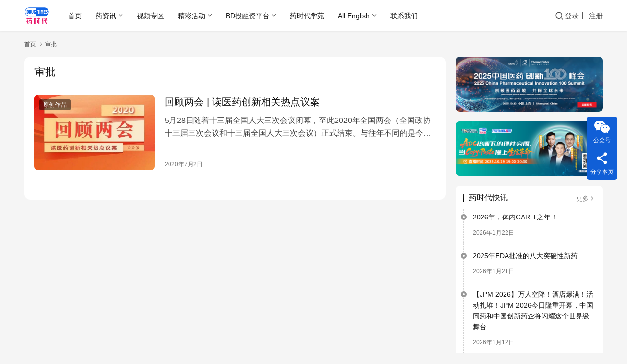

--- FILE ---
content_type: application/javascript
request_url: https://www.drugtimes.cn/wp-content/uploads/864a9a5550/f74ace05.js?ver=1769222560
body_size: 5142
content:
!function(){var t,e,n,i=document.currentScript,o={};function a(t,e,n){window.fetch&&fetch(t,{method:"POST",headers:{"Content-Type":"text/plain"},keepalive:!0,body:JSON.stringify(e)}).then(function(t){n&&n.callback&&n.callback({status:t.status})}).catch(function(t){n&&n.callback&&n.callback({error:t})})}var r=!1,c=location.href,u={},l=-1,s=0,d=0;function p(){var i=v();if(!t&&(l<n||i>=3e3)){l=n;var r={n:"engagement",sd:Math.round(n/e*100),d:o.domain,u:c,p:u,e:i,v:33};s=0,d=0,a(o.endpoint,r)}}function f(){"visible"===document.visibilityState&&document.hasFocus()&&0===s?s=Date.now():"hidden"!==document.visibilityState&&document.hasFocus()||(d=v(),s=0,p())}function v(){return s?d+(Date.now()-s):d}function m(){var t=document.body||{},e=document.documentElement||{};return Math.max(t.scrollHeight||0,t.offsetHeight||0,t.clientHeight||0,e.scrollHeight||0,e.offsetHeight||0,e.clientHeight||0)}function w(){var t=document.body||{},n=document.documentElement||{},i=window.innerHeight||n.clientHeight||0,o=window.scrollY||n.scrollTop||t.scrollTop||0;return e<=i?e:o+i}function g(v,g){var b,y="pageview"===v;if(y&&r&&(p(),e=m(),n=w()),/^localhost$|^127(\.[0-9]+){0,2}\.[0-9]+$|^\[::1?\]$/.test(location.hostname)||"file:"===location.protocol)return h(v,g,"localhost");if((window._phantom||window.__nightmare||window.navigator.webdriver||window.Cypress)&&!window.__plausible)return h(v,g);try{if("true"===window.localStorage.plausible_ignore)return h(v,g,"localStorage flag")}catch(t){}var L={};L.n=v,L.v=33,L.u=location.href,L.d=o.domain,L.r=document.referrer||null,g&&g.meta&&(L.m=JSON.stringify(g.meta)),g&&g.props&&(L.p=g.props),g&&!1===g.interactive&&(L.i=!1);var k=i.getAttributeNames().filter(function(t){return"event-"===t.substring(0,6)}),b=L.p||{};k.forEach(function(t){var e=t.replace("event-",""),n=i.getAttribute(t);b[e]=b[e]||n}),L.p=b,y&&(t=!1,c=L.u,u=L.p,l=-1,d=0,s=Date.now(),r||(document.addEventListener("visibilitychange",f),window.addEventListener("blur",f),window.addEventListener("focus",f),r=!0)),a(o.endpoint,L,g)}function h(e,n,i){i&&o.logging&&console.warn("Ignoring Event: "+i),n&&n.callback&&n.callback(),"pageview"===e&&(t=!0)}var b=["pdf","xlsx","docx","txt","rtf","csv","exe","key","pps","ppt","pptx","7z","pkg","rar","gz","zip","avi","mov","mp4","mpeg","wmv","midi","mp3","wav","wma","dmg"],y=b;function L(t){return t&&t.tagName&&"a"===t.tagName.toLowerCase()}function k(t){if("auxclick"!==t.type||1===t.button){var e=function(t){for(;t&&(void 0===t.tagName||!L(t)||!t.href);)t=t.parentNode;return t}(t.target),n=e&&"string"==typeof e.href&&e.href.split("?")[0];if(!function t(e,n){return!!e&&!(n>3)&&(!!S(e)||t(e.parentNode,n+1))}(e,0)){if(e&&"string"==typeof e.href&&e.host&&e.host!==location.host)return E(t,e,{name:"Outbound Link: Click",props:{url:e.href}});if(function(t){if(!t)return!1;var e=t.split(".").pop();return y.some(function(t){return t===e})}(n))return E(t,e,{name:"File Download",props:{url:n}})}}}function E(t,e,n){var i;i={props:n.props},g(n.name,i)}function S(t){var e=t&&t.classList;if(e){for(var n=0;n<e.length;n++)if(e.item(n).match(/plausible-event-name(=|--)(.+)/))return!0}return!1}function x(t){var e=S(t)?t:t&&t.parentNode,n={name:null,props:{}},i=e&&e.classList;if(!i)return n;for(var o=0;o<i.length;o++){var a,r,c=i.item(o).match(/plausible-event-(.+)(=|--)(.+)/);c&&(a=c[1],r=c[3].replace(/\+/g," "),"name"==a.toLowerCase()?n.name=r:n.props[a]=r)}return n}!function t(a){o.endpoint=i.getAttribute("data-api")||new URL(i.src).origin+"/api/event",o.domain=i.getAttribute("data-domain"),o.logging=!0,e=m(),n=w(),window.addEventListener("load",function(){e=m();var t=0,n=setInterval(function(){e=m(),15==++t&&clearInterval(n)},200)}),document.addEventListener("scroll",function(){e=m();var t=w();t>n&&(n=t)}),function(t){function e(e){e&&n===location.pathname||(n=location.pathname,t("pageview"))}var n,i=function(){e(!0)},o=window.history;if(o.pushState){var a=o.pushState;o.pushState=function(){a.apply(this,arguments),i()},window.addEventListener("popstate",i)}"hidden"===document.visibilityState||"prerender"===document.visibilityState?document.addEventListener("visibilitychange",function(){n||"visible"!==document.visibilityState||e()}):e(),window.addEventListener("pageshow",function(t){t.persisted&&e()})}(g),function(){document.addEventListener("click",k),document.addEventListener("auxclick",k);var t=i.getAttribute("file-types"),e=i.getAttribute("add-file-types");function n(t){if("auxclick"!==t.type||1===t.button){for(var e,n,i,o=t.target,a=0;a<=3&&o;a++){if((e=o)&&e.tagName&&"form"===e.tagName.toLowerCase())return;L(o)&&(n=o),S(o)&&(i=o),o=o.parentNode}if(i){var r=x(i);if(n)r.props.url=n.href,E(t,n,r);else{var c={};c.props=r.props,g(r.name,c)}}}}t&&(y=t.split(",")),e&&(y=e.split(",").concat(b)),document.addEventListener("submit",function(t){var e,n=x(t.target);n.name&&(e={props:n.props},g(n.name,e))}),document.addEventListener("click",n),document.addEventListener("auxclick",n)}();for(var r=window.plausible&&window.plausible.q||[],c=0;c<r.length;c++)g.apply(this,r[c]);window.plausible=g,window.plausible.init=t,window.plausible.v=33,window.plausible.l=!0}()}();